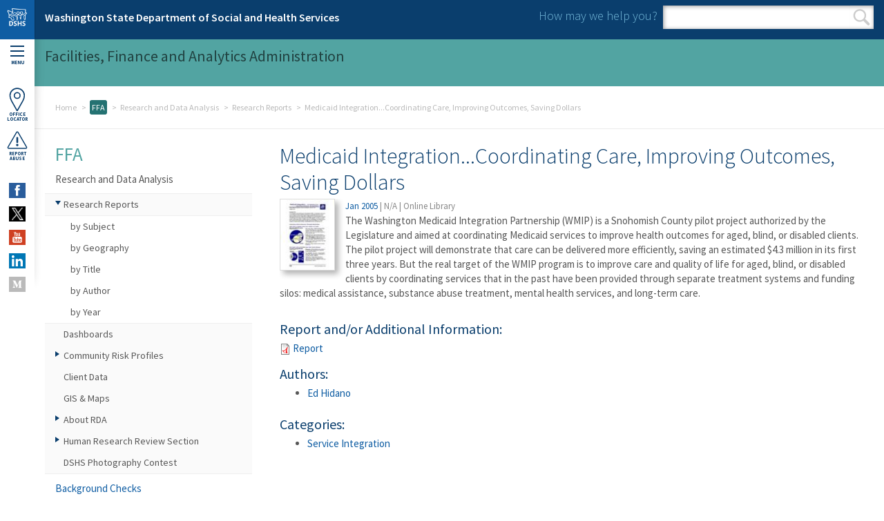

--- FILE ---
content_type: text/html; charset=utf-8
request_url: https://www.dshs.wa.gov/ffa/rda/research-reports/medicaid-integrationcoordinating-care-improving-outcomes-saving-dollars
body_size: 21847
content:
<!DOCTYPE html>
<!--[if lte IE 8]> <html class="ie8" xmlns="http://www.w3.org/1999/xhtml" lang="en" xml:lang="en" version="XHTML+RDFa 1.1" dir="ltr" prefix="content: http://purl.org/rss/1.0/modules/content/ dc: http://purl.org/dc/terms/ foaf: http://xmlns.com/foaf/0.1/ og: http://ogp.me/ns# rdfs: http://www.w3.org/2000/01/rdf-schema# sioc: http://rdfs.org/sioc/ns# sioct: http://rdfs.org/sioc/types# skos: http://www.w3.org/2004/02/skos/core# xsd: http://www.w3.org/2001/XMLSchema#"> <![endif]-->
<!--[if (gt IE 8)|!(IE)]><!--><html xmlns="http://www.w3.org/1999/xhtml" lang="en" xml:lang="en" version="XHTML+RDFa 1.1" dir="ltr" prefix="content: http://purl.org/rss/1.0/modules/content/ dc: http://purl.org/dc/terms/ foaf: http://xmlns.com/foaf/0.1/ og: http://ogp.me/ns# rdfs: http://www.w3.org/2000/01/rdf-schema# sioc: http://rdfs.org/sioc/ns# sioct: http://rdfs.org/sioc/types# skos: http://www.w3.org/2004/02/skos/core# xsd: http://www.w3.org/2001/XMLSchema#"> <!--<![endif]-->

<head profile="http://www.w3.org/1999/xhtml/vocab">
  <meta http-equiv="Content-Type" content="text/html; charset=utf-8" /><script type="text/javascript">(window.NREUM||(NREUM={})).init={ajax:{deny_list:["bam.nr-data.net"]},feature_flags:["soft_nav"]};(window.NREUM||(NREUM={})).loader_config={licenseKey:"NRJS-595d3388f4cbdcc440c",applicationID:"1100846724",browserID:"1120286558"};;/*! For license information please see nr-loader-rum-1.308.0.min.js.LICENSE.txt */
(()=>{var e,t,r={163:(e,t,r)=>{"use strict";r.d(t,{j:()=>E});var n=r(384),i=r(1741);var a=r(2555);r(860).K7.genericEvents;const s="experimental.resources",o="register",c=e=>{if(!e||"string"!=typeof e)return!1;try{document.createDocumentFragment().querySelector(e)}catch{return!1}return!0};var d=r(2614),u=r(944),l=r(8122);const f="[data-nr-mask]",g=e=>(0,l.a)(e,(()=>{const e={feature_flags:[],experimental:{allow_registered_children:!1,resources:!1},mask_selector:"*",block_selector:"[data-nr-block]",mask_input_options:{color:!1,date:!1,"datetime-local":!1,email:!1,month:!1,number:!1,range:!1,search:!1,tel:!1,text:!1,time:!1,url:!1,week:!1,textarea:!1,select:!1,password:!0}};return{ajax:{deny_list:void 0,block_internal:!0,enabled:!0,autoStart:!0},api:{get allow_registered_children(){return e.feature_flags.includes(o)||e.experimental.allow_registered_children},set allow_registered_children(t){e.experimental.allow_registered_children=t},duplicate_registered_data:!1},browser_consent_mode:{enabled:!1},distributed_tracing:{enabled:void 0,exclude_newrelic_header:void 0,cors_use_newrelic_header:void 0,cors_use_tracecontext_headers:void 0,allowed_origins:void 0},get feature_flags(){return e.feature_flags},set feature_flags(t){e.feature_flags=t},generic_events:{enabled:!0,autoStart:!0},harvest:{interval:30},jserrors:{enabled:!0,autoStart:!0},logging:{enabled:!0,autoStart:!0},metrics:{enabled:!0,autoStart:!0},obfuscate:void 0,page_action:{enabled:!0},page_view_event:{enabled:!0,autoStart:!0},page_view_timing:{enabled:!0,autoStart:!0},performance:{capture_marks:!1,capture_measures:!1,capture_detail:!0,resources:{get enabled(){return e.feature_flags.includes(s)||e.experimental.resources},set enabled(t){e.experimental.resources=t},asset_types:[],first_party_domains:[],ignore_newrelic:!0}},privacy:{cookies_enabled:!0},proxy:{assets:void 0,beacon:void 0},session:{expiresMs:d.wk,inactiveMs:d.BB},session_replay:{autoStart:!0,enabled:!1,preload:!1,sampling_rate:10,error_sampling_rate:100,collect_fonts:!1,inline_images:!1,fix_stylesheets:!0,mask_all_inputs:!0,get mask_text_selector(){return e.mask_selector},set mask_text_selector(t){c(t)?e.mask_selector="".concat(t,",").concat(f):""===t||null===t?e.mask_selector=f:(0,u.R)(5,t)},get block_class(){return"nr-block"},get ignore_class(){return"nr-ignore"},get mask_text_class(){return"nr-mask"},get block_selector(){return e.block_selector},set block_selector(t){c(t)?e.block_selector+=",".concat(t):""!==t&&(0,u.R)(6,t)},get mask_input_options(){return e.mask_input_options},set mask_input_options(t){t&&"object"==typeof t?e.mask_input_options={...t,password:!0}:(0,u.R)(7,t)}},session_trace:{enabled:!0,autoStart:!0},soft_navigations:{enabled:!0,autoStart:!0},spa:{enabled:!0,autoStart:!0},ssl:void 0,user_actions:{enabled:!0,elementAttributes:["id","className","tagName","type"]}}})());var p=r(6154),m=r(9324);let h=0;const v={buildEnv:m.F3,distMethod:m.Xs,version:m.xv,originTime:p.WN},b={consented:!1},y={appMetadata:{},get consented(){return this.session?.state?.consent||b.consented},set consented(e){b.consented=e},customTransaction:void 0,denyList:void 0,disabled:!1,harvester:void 0,isolatedBacklog:!1,isRecording:!1,loaderType:void 0,maxBytes:3e4,obfuscator:void 0,onerror:void 0,ptid:void 0,releaseIds:{},session:void 0,timeKeeper:void 0,registeredEntities:[],jsAttributesMetadata:{bytes:0},get harvestCount(){return++h}},_=e=>{const t=(0,l.a)(e,y),r=Object.keys(v).reduce((e,t)=>(e[t]={value:v[t],writable:!1,configurable:!0,enumerable:!0},e),{});return Object.defineProperties(t,r)};var w=r(5701);const x=e=>{const t=e.startsWith("http");e+="/",r.p=t?e:"https://"+e};var R=r(7836),k=r(3241);const A={accountID:void 0,trustKey:void 0,agentID:void 0,licenseKey:void 0,applicationID:void 0,xpid:void 0},S=e=>(0,l.a)(e,A),T=new Set;function E(e,t={},r,s){let{init:o,info:c,loader_config:d,runtime:u={},exposed:l=!0}=t;if(!c){const e=(0,n.pV)();o=e.init,c=e.info,d=e.loader_config}e.init=g(o||{}),e.loader_config=S(d||{}),c.jsAttributes??={},p.bv&&(c.jsAttributes.isWorker=!0),e.info=(0,a.D)(c);const f=e.init,m=[c.beacon,c.errorBeacon];T.has(e.agentIdentifier)||(f.proxy.assets&&(x(f.proxy.assets),m.push(f.proxy.assets)),f.proxy.beacon&&m.push(f.proxy.beacon),e.beacons=[...m],function(e){const t=(0,n.pV)();Object.getOwnPropertyNames(i.W.prototype).forEach(r=>{const n=i.W.prototype[r];if("function"!=typeof n||"constructor"===n)return;let a=t[r];e[r]&&!1!==e.exposed&&"micro-agent"!==e.runtime?.loaderType&&(t[r]=(...t)=>{const n=e[r](...t);return a?a(...t):n})})}(e),(0,n.US)("activatedFeatures",w.B)),u.denyList=[...f.ajax.deny_list||[],...f.ajax.block_internal?m:[]],u.ptid=e.agentIdentifier,u.loaderType=r,e.runtime=_(u),T.has(e.agentIdentifier)||(e.ee=R.ee.get(e.agentIdentifier),e.exposed=l,(0,k.W)({agentIdentifier:e.agentIdentifier,drained:!!w.B?.[e.agentIdentifier],type:"lifecycle",name:"initialize",feature:void 0,data:e.config})),T.add(e.agentIdentifier)}},384:(e,t,r)=>{"use strict";r.d(t,{NT:()=>s,US:()=>u,Zm:()=>o,bQ:()=>d,dV:()=>c,pV:()=>l});var n=r(6154),i=r(1863),a=r(1910);const s={beacon:"bam.nr-data.net",errorBeacon:"bam.nr-data.net"};function o(){return n.gm.NREUM||(n.gm.NREUM={}),void 0===n.gm.newrelic&&(n.gm.newrelic=n.gm.NREUM),n.gm.NREUM}function c(){let e=o();return e.o||(e.o={ST:n.gm.setTimeout,SI:n.gm.setImmediate||n.gm.setInterval,CT:n.gm.clearTimeout,XHR:n.gm.XMLHttpRequest,REQ:n.gm.Request,EV:n.gm.Event,PR:n.gm.Promise,MO:n.gm.MutationObserver,FETCH:n.gm.fetch,WS:n.gm.WebSocket},(0,a.i)(...Object.values(e.o))),e}function d(e,t){let r=o();r.initializedAgents??={},t.initializedAt={ms:(0,i.t)(),date:new Date},r.initializedAgents[e]=t}function u(e,t){o()[e]=t}function l(){return function(){let e=o();const t=e.info||{};e.info={beacon:s.beacon,errorBeacon:s.errorBeacon,...t}}(),function(){let e=o();const t=e.init||{};e.init={...t}}(),c(),function(){let e=o();const t=e.loader_config||{};e.loader_config={...t}}(),o()}},782:(e,t,r)=>{"use strict";r.d(t,{T:()=>n});const n=r(860).K7.pageViewTiming},860:(e,t,r)=>{"use strict";r.d(t,{$J:()=>u,K7:()=>c,P3:()=>d,XX:()=>i,Yy:()=>o,df:()=>a,qY:()=>n,v4:()=>s});const n="events",i="jserrors",a="browser/blobs",s="rum",o="browser/logs",c={ajax:"ajax",genericEvents:"generic_events",jserrors:i,logging:"logging",metrics:"metrics",pageAction:"page_action",pageViewEvent:"page_view_event",pageViewTiming:"page_view_timing",sessionReplay:"session_replay",sessionTrace:"session_trace",softNav:"soft_navigations",spa:"spa"},d={[c.pageViewEvent]:1,[c.pageViewTiming]:2,[c.metrics]:3,[c.jserrors]:4,[c.spa]:5,[c.ajax]:6,[c.sessionTrace]:7,[c.softNav]:8,[c.sessionReplay]:9,[c.logging]:10,[c.genericEvents]:11},u={[c.pageViewEvent]:s,[c.pageViewTiming]:n,[c.ajax]:n,[c.spa]:n,[c.softNav]:n,[c.metrics]:i,[c.jserrors]:i,[c.sessionTrace]:a,[c.sessionReplay]:a,[c.logging]:o,[c.genericEvents]:"ins"}},944:(e,t,r)=>{"use strict";r.d(t,{R:()=>i});var n=r(3241);function i(e,t){"function"==typeof console.debug&&(console.debug("New Relic Warning: https://github.com/newrelic/newrelic-browser-agent/blob/main/docs/warning-codes.md#".concat(e),t),(0,n.W)({agentIdentifier:null,drained:null,type:"data",name:"warn",feature:"warn",data:{code:e,secondary:t}}))}},1687:(e,t,r)=>{"use strict";r.d(t,{Ak:()=>d,Ze:()=>f,x3:()=>u});var n=r(3241),i=r(7836),a=r(3606),s=r(860),o=r(2646);const c={};function d(e,t){const r={staged:!1,priority:s.P3[t]||0};l(e),c[e].get(t)||c[e].set(t,r)}function u(e,t){e&&c[e]&&(c[e].get(t)&&c[e].delete(t),p(e,t,!1),c[e].size&&g(e))}function l(e){if(!e)throw new Error("agentIdentifier required");c[e]||(c[e]=new Map)}function f(e="",t="feature",r=!1){if(l(e),!e||!c[e].get(t)||r)return p(e,t);c[e].get(t).staged=!0,g(e)}function g(e){const t=Array.from(c[e]);t.every(([e,t])=>t.staged)&&(t.sort((e,t)=>e[1].priority-t[1].priority),t.forEach(([t])=>{c[e].delete(t),p(e,t)}))}function p(e,t,r=!0){const s=e?i.ee.get(e):i.ee,c=a.i.handlers;if(!s.aborted&&s.backlog&&c){if((0,n.W)({agentIdentifier:e,type:"lifecycle",name:"drain",feature:t}),r){const e=s.backlog[t],r=c[t];if(r){for(let t=0;e&&t<e.length;++t)m(e[t],r);Object.entries(r).forEach(([e,t])=>{Object.values(t||{}).forEach(t=>{t[0]?.on&&t[0]?.context()instanceof o.y&&t[0].on(e,t[1])})})}}s.isolatedBacklog||delete c[t],s.backlog[t]=null,s.emit("drain-"+t,[])}}function m(e,t){var r=e[1];Object.values(t[r]||{}).forEach(t=>{var r=e[0];if(t[0]===r){var n=t[1],i=e[3],a=e[2];n.apply(i,a)}})}},1738:(e,t,r)=>{"use strict";r.d(t,{U:()=>g,Y:()=>f});var n=r(3241),i=r(9908),a=r(1863),s=r(944),o=r(5701),c=r(3969),d=r(8362),u=r(860),l=r(4261);function f(e,t,r,a){const f=a||r;!f||f[e]&&f[e]!==d.d.prototype[e]||(f[e]=function(){(0,i.p)(c.xV,["API/"+e+"/called"],void 0,u.K7.metrics,r.ee),(0,n.W)({agentIdentifier:r.agentIdentifier,drained:!!o.B?.[r.agentIdentifier],type:"data",name:"api",feature:l.Pl+e,data:{}});try{return t.apply(this,arguments)}catch(e){(0,s.R)(23,e)}})}function g(e,t,r,n,s){const o=e.info;null===r?delete o.jsAttributes[t]:o.jsAttributes[t]=r,(s||null===r)&&(0,i.p)(l.Pl+n,[(0,a.t)(),t,r],void 0,"session",e.ee)}},1741:(e,t,r)=>{"use strict";r.d(t,{W:()=>a});var n=r(944),i=r(4261);class a{#e(e,...t){if(this[e]!==a.prototype[e])return this[e](...t);(0,n.R)(35,e)}addPageAction(e,t){return this.#e(i.hG,e,t)}register(e){return this.#e(i.eY,e)}recordCustomEvent(e,t){return this.#e(i.fF,e,t)}setPageViewName(e,t){return this.#e(i.Fw,e,t)}setCustomAttribute(e,t,r){return this.#e(i.cD,e,t,r)}noticeError(e,t){return this.#e(i.o5,e,t)}setUserId(e,t=!1){return this.#e(i.Dl,e,t)}setApplicationVersion(e){return this.#e(i.nb,e)}setErrorHandler(e){return this.#e(i.bt,e)}addRelease(e,t){return this.#e(i.k6,e,t)}log(e,t){return this.#e(i.$9,e,t)}start(){return this.#e(i.d3)}finished(e){return this.#e(i.BL,e)}recordReplay(){return this.#e(i.CH)}pauseReplay(){return this.#e(i.Tb)}addToTrace(e){return this.#e(i.U2,e)}setCurrentRouteName(e){return this.#e(i.PA,e)}interaction(e){return this.#e(i.dT,e)}wrapLogger(e,t,r){return this.#e(i.Wb,e,t,r)}measure(e,t){return this.#e(i.V1,e,t)}consent(e){return this.#e(i.Pv,e)}}},1863:(e,t,r)=>{"use strict";function n(){return Math.floor(performance.now())}r.d(t,{t:()=>n})},1910:(e,t,r)=>{"use strict";r.d(t,{i:()=>a});var n=r(944);const i=new Map;function a(...e){return e.every(e=>{if(i.has(e))return i.get(e);const t="function"==typeof e?e.toString():"",r=t.includes("[native code]"),a=t.includes("nrWrapper");return r||a||(0,n.R)(64,e?.name||t),i.set(e,r),r})}},2555:(e,t,r)=>{"use strict";r.d(t,{D:()=>o,f:()=>s});var n=r(384),i=r(8122);const a={beacon:n.NT.beacon,errorBeacon:n.NT.errorBeacon,licenseKey:void 0,applicationID:void 0,sa:void 0,queueTime:void 0,applicationTime:void 0,ttGuid:void 0,user:void 0,account:void 0,product:void 0,extra:void 0,jsAttributes:{},userAttributes:void 0,atts:void 0,transactionName:void 0,tNamePlain:void 0};function s(e){try{return!!e.licenseKey&&!!e.errorBeacon&&!!e.applicationID}catch(e){return!1}}const o=e=>(0,i.a)(e,a)},2614:(e,t,r)=>{"use strict";r.d(t,{BB:()=>s,H3:()=>n,g:()=>d,iL:()=>c,tS:()=>o,uh:()=>i,wk:()=>a});const n="NRBA",i="SESSION",a=144e5,s=18e5,o={STARTED:"session-started",PAUSE:"session-pause",RESET:"session-reset",RESUME:"session-resume",UPDATE:"session-update"},c={SAME_TAB:"same-tab",CROSS_TAB:"cross-tab"},d={OFF:0,FULL:1,ERROR:2}},2646:(e,t,r)=>{"use strict";r.d(t,{y:()=>n});class n{constructor(e){this.contextId=e}}},2843:(e,t,r)=>{"use strict";r.d(t,{G:()=>a,u:()=>i});var n=r(3878);function i(e,t=!1,r,i){(0,n.DD)("visibilitychange",function(){if(t)return void("hidden"===document.visibilityState&&e());e(document.visibilityState)},r,i)}function a(e,t,r){(0,n.sp)("pagehide",e,t,r)}},3241:(e,t,r)=>{"use strict";r.d(t,{W:()=>a});var n=r(6154);const i="newrelic";function a(e={}){try{n.gm.dispatchEvent(new CustomEvent(i,{detail:e}))}catch(e){}}},3606:(e,t,r)=>{"use strict";r.d(t,{i:()=>a});var n=r(9908);a.on=s;var i=a.handlers={};function a(e,t,r,a){s(a||n.d,i,e,t,r)}function s(e,t,r,i,a){a||(a="feature"),e||(e=n.d);var s=t[a]=t[a]||{};(s[r]=s[r]||[]).push([e,i])}},3878:(e,t,r)=>{"use strict";function n(e,t){return{capture:e,passive:!1,signal:t}}function i(e,t,r=!1,i){window.addEventListener(e,t,n(r,i))}function a(e,t,r=!1,i){document.addEventListener(e,t,n(r,i))}r.d(t,{DD:()=>a,jT:()=>n,sp:()=>i})},3969:(e,t,r)=>{"use strict";r.d(t,{TZ:()=>n,XG:()=>o,rs:()=>i,xV:()=>s,z_:()=>a});const n=r(860).K7.metrics,i="sm",a="cm",s="storeSupportabilityMetrics",o="storeEventMetrics"},4234:(e,t,r)=>{"use strict";r.d(t,{W:()=>a});var n=r(7836),i=r(1687);class a{constructor(e,t){this.agentIdentifier=e,this.ee=n.ee.get(e),this.featureName=t,this.blocked=!1}deregisterDrain(){(0,i.x3)(this.agentIdentifier,this.featureName)}}},4261:(e,t,r)=>{"use strict";r.d(t,{$9:()=>d,BL:()=>o,CH:()=>g,Dl:()=>_,Fw:()=>y,PA:()=>h,Pl:()=>n,Pv:()=>k,Tb:()=>l,U2:()=>a,V1:()=>R,Wb:()=>x,bt:()=>b,cD:()=>v,d3:()=>w,dT:()=>c,eY:()=>p,fF:()=>f,hG:()=>i,k6:()=>s,nb:()=>m,o5:()=>u});const n="api-",i="addPageAction",a="addToTrace",s="addRelease",o="finished",c="interaction",d="log",u="noticeError",l="pauseReplay",f="recordCustomEvent",g="recordReplay",p="register",m="setApplicationVersion",h="setCurrentRouteName",v="setCustomAttribute",b="setErrorHandler",y="setPageViewName",_="setUserId",w="start",x="wrapLogger",R="measure",k="consent"},5289:(e,t,r)=>{"use strict";r.d(t,{GG:()=>s,Qr:()=>c,sB:()=>o});var n=r(3878),i=r(6389);function a(){return"undefined"==typeof document||"complete"===document.readyState}function s(e,t){if(a())return e();const r=(0,i.J)(e),s=setInterval(()=>{a()&&(clearInterval(s),r())},500);(0,n.sp)("load",r,t)}function o(e){if(a())return e();(0,n.DD)("DOMContentLoaded",e)}function c(e){if(a())return e();(0,n.sp)("popstate",e)}},5607:(e,t,r)=>{"use strict";r.d(t,{W:()=>n});const n=(0,r(9566).bz)()},5701:(e,t,r)=>{"use strict";r.d(t,{B:()=>a,t:()=>s});var n=r(3241);const i=new Set,a={};function s(e,t){const r=t.agentIdentifier;a[r]??={},e&&"object"==typeof e&&(i.has(r)||(t.ee.emit("rumresp",[e]),a[r]=e,i.add(r),(0,n.W)({agentIdentifier:r,loaded:!0,drained:!0,type:"lifecycle",name:"load",feature:void 0,data:e})))}},6154:(e,t,r)=>{"use strict";r.d(t,{OF:()=>c,RI:()=>i,WN:()=>u,bv:()=>a,eN:()=>l,gm:()=>s,mw:()=>o,sb:()=>d});var n=r(1863);const i="undefined"!=typeof window&&!!window.document,a="undefined"!=typeof WorkerGlobalScope&&("undefined"!=typeof self&&self instanceof WorkerGlobalScope&&self.navigator instanceof WorkerNavigator||"undefined"!=typeof globalThis&&globalThis instanceof WorkerGlobalScope&&globalThis.navigator instanceof WorkerNavigator),s=i?window:"undefined"!=typeof WorkerGlobalScope&&("undefined"!=typeof self&&self instanceof WorkerGlobalScope&&self||"undefined"!=typeof globalThis&&globalThis instanceof WorkerGlobalScope&&globalThis),o=Boolean("hidden"===s?.document?.visibilityState),c=/iPad|iPhone|iPod/.test(s.navigator?.userAgent),d=c&&"undefined"==typeof SharedWorker,u=((()=>{const e=s.navigator?.userAgent?.match(/Firefox[/\s](\d+\.\d+)/);Array.isArray(e)&&e.length>=2&&e[1]})(),Date.now()-(0,n.t)()),l=()=>"undefined"!=typeof PerformanceNavigationTiming&&s?.performance?.getEntriesByType("navigation")?.[0]?.responseStart},6389:(e,t,r)=>{"use strict";function n(e,t=500,r={}){const n=r?.leading||!1;let i;return(...r)=>{n&&void 0===i&&(e.apply(this,r),i=setTimeout(()=>{i=clearTimeout(i)},t)),n||(clearTimeout(i),i=setTimeout(()=>{e.apply(this,r)},t))}}function i(e){let t=!1;return(...r)=>{t||(t=!0,e.apply(this,r))}}r.d(t,{J:()=>i,s:()=>n})},6630:(e,t,r)=>{"use strict";r.d(t,{T:()=>n});const n=r(860).K7.pageViewEvent},7699:(e,t,r)=>{"use strict";r.d(t,{It:()=>a,KC:()=>o,No:()=>i,qh:()=>s});var n=r(860);const i=16e3,a=1e6,s="SESSION_ERROR",o={[n.K7.logging]:!0,[n.K7.genericEvents]:!1,[n.K7.jserrors]:!1,[n.K7.ajax]:!1}},7836:(e,t,r)=>{"use strict";r.d(t,{P:()=>o,ee:()=>c});var n=r(384),i=r(8990),a=r(2646),s=r(5607);const o="nr@context:".concat(s.W),c=function e(t,r){var n={},s={},u={},l=!1;try{l=16===r.length&&d.initializedAgents?.[r]?.runtime.isolatedBacklog}catch(e){}var f={on:p,addEventListener:p,removeEventListener:function(e,t){var r=n[e];if(!r)return;for(var i=0;i<r.length;i++)r[i]===t&&r.splice(i,1)},emit:function(e,r,n,i,a){!1!==a&&(a=!0);if(c.aborted&&!i)return;t&&a&&t.emit(e,r,n);var o=g(n);m(e).forEach(e=>{e.apply(o,r)});var d=v()[s[e]];d&&d.push([f,e,r,o]);return o},get:h,listeners:m,context:g,buffer:function(e,t){const r=v();if(t=t||"feature",f.aborted)return;Object.entries(e||{}).forEach(([e,n])=>{s[n]=t,t in r||(r[t]=[])})},abort:function(){f._aborted=!0,Object.keys(f.backlog).forEach(e=>{delete f.backlog[e]})},isBuffering:function(e){return!!v()[s[e]]},debugId:r,backlog:l?{}:t&&"object"==typeof t.backlog?t.backlog:{},isolatedBacklog:l};return Object.defineProperty(f,"aborted",{get:()=>{let e=f._aborted||!1;return e||(t&&(e=t.aborted),e)}}),f;function g(e){return e&&e instanceof a.y?e:e?(0,i.I)(e,o,()=>new a.y(o)):new a.y(o)}function p(e,t){n[e]=m(e).concat(t)}function m(e){return n[e]||[]}function h(t){return u[t]=u[t]||e(f,t)}function v(){return f.backlog}}(void 0,"globalEE"),d=(0,n.Zm)();d.ee||(d.ee=c)},8122:(e,t,r)=>{"use strict";r.d(t,{a:()=>i});var n=r(944);function i(e,t){try{if(!e||"object"!=typeof e)return(0,n.R)(3);if(!t||"object"!=typeof t)return(0,n.R)(4);const r=Object.create(Object.getPrototypeOf(t),Object.getOwnPropertyDescriptors(t)),a=0===Object.keys(r).length?e:r;for(let s in a)if(void 0!==e[s])try{if(null===e[s]){r[s]=null;continue}Array.isArray(e[s])&&Array.isArray(t[s])?r[s]=Array.from(new Set([...e[s],...t[s]])):"object"==typeof e[s]&&"object"==typeof t[s]?r[s]=i(e[s],t[s]):r[s]=e[s]}catch(e){r[s]||(0,n.R)(1,e)}return r}catch(e){(0,n.R)(2,e)}}},8362:(e,t,r)=>{"use strict";r.d(t,{d:()=>a});var n=r(9566),i=r(1741);class a extends i.W{agentIdentifier=(0,n.LA)(16)}},8374:(e,t,r)=>{r.nc=(()=>{try{return document?.currentScript?.nonce}catch(e){}return""})()},8990:(e,t,r)=>{"use strict";r.d(t,{I:()=>i});var n=Object.prototype.hasOwnProperty;function i(e,t,r){if(n.call(e,t))return e[t];var i=r();if(Object.defineProperty&&Object.keys)try{return Object.defineProperty(e,t,{value:i,writable:!0,enumerable:!1}),i}catch(e){}return e[t]=i,i}},9324:(e,t,r)=>{"use strict";r.d(t,{F3:()=>i,Xs:()=>a,xv:()=>n});const n="1.308.0",i="PROD",a="CDN"},9566:(e,t,r)=>{"use strict";r.d(t,{LA:()=>o,bz:()=>s});var n=r(6154);const i="xxxxxxxx-xxxx-4xxx-yxxx-xxxxxxxxxxxx";function a(e,t){return e?15&e[t]:16*Math.random()|0}function s(){const e=n.gm?.crypto||n.gm?.msCrypto;let t,r=0;return e&&e.getRandomValues&&(t=e.getRandomValues(new Uint8Array(30))),i.split("").map(e=>"x"===e?a(t,r++).toString(16):"y"===e?(3&a()|8).toString(16):e).join("")}function o(e){const t=n.gm?.crypto||n.gm?.msCrypto;let r,i=0;t&&t.getRandomValues&&(r=t.getRandomValues(new Uint8Array(e)));const s=[];for(var o=0;o<e;o++)s.push(a(r,i++).toString(16));return s.join("")}},9908:(e,t,r)=>{"use strict";r.d(t,{d:()=>n,p:()=>i});var n=r(7836).ee.get("handle");function i(e,t,r,i,a){a?(a.buffer([e],i),a.emit(e,t,r)):(n.buffer([e],i),n.emit(e,t,r))}}},n={};function i(e){var t=n[e];if(void 0!==t)return t.exports;var a=n[e]={exports:{}};return r[e](a,a.exports,i),a.exports}i.m=r,i.d=(e,t)=>{for(var r in t)i.o(t,r)&&!i.o(e,r)&&Object.defineProperty(e,r,{enumerable:!0,get:t[r]})},i.f={},i.e=e=>Promise.all(Object.keys(i.f).reduce((t,r)=>(i.f[r](e,t),t),[])),i.u=e=>"nr-rum-1.308.0.min.js",i.o=(e,t)=>Object.prototype.hasOwnProperty.call(e,t),e={},t="NRBA-1.308.0.PROD:",i.l=(r,n,a,s)=>{if(e[r])e[r].push(n);else{var o,c;if(void 0!==a)for(var d=document.getElementsByTagName("script"),u=0;u<d.length;u++){var l=d[u];if(l.getAttribute("src")==r||l.getAttribute("data-webpack")==t+a){o=l;break}}if(!o){c=!0;var f={296:"sha512-+MIMDsOcckGXa1EdWHqFNv7P+JUkd5kQwCBr3KE6uCvnsBNUrdSt4a/3/L4j4TxtnaMNjHpza2/erNQbpacJQA=="};(o=document.createElement("script")).charset="utf-8",i.nc&&o.setAttribute("nonce",i.nc),o.setAttribute("data-webpack",t+a),o.src=r,0!==o.src.indexOf(window.location.origin+"/")&&(o.crossOrigin="anonymous"),f[s]&&(o.integrity=f[s])}e[r]=[n];var g=(t,n)=>{o.onerror=o.onload=null,clearTimeout(p);var i=e[r];if(delete e[r],o.parentNode&&o.parentNode.removeChild(o),i&&i.forEach(e=>e(n)),t)return t(n)},p=setTimeout(g.bind(null,void 0,{type:"timeout",target:o}),12e4);o.onerror=g.bind(null,o.onerror),o.onload=g.bind(null,o.onload),c&&document.head.appendChild(o)}},i.r=e=>{"undefined"!=typeof Symbol&&Symbol.toStringTag&&Object.defineProperty(e,Symbol.toStringTag,{value:"Module"}),Object.defineProperty(e,"__esModule",{value:!0})},i.p="https://js-agent.newrelic.com/",(()=>{var e={374:0,840:0};i.f.j=(t,r)=>{var n=i.o(e,t)?e[t]:void 0;if(0!==n)if(n)r.push(n[2]);else{var a=new Promise((r,i)=>n=e[t]=[r,i]);r.push(n[2]=a);var s=i.p+i.u(t),o=new Error;i.l(s,r=>{if(i.o(e,t)&&(0!==(n=e[t])&&(e[t]=void 0),n)){var a=r&&("load"===r.type?"missing":r.type),s=r&&r.target&&r.target.src;o.message="Loading chunk "+t+" failed: ("+a+": "+s+")",o.name="ChunkLoadError",o.type=a,o.request=s,n[1](o)}},"chunk-"+t,t)}};var t=(t,r)=>{var n,a,[s,o,c]=r,d=0;if(s.some(t=>0!==e[t])){for(n in o)i.o(o,n)&&(i.m[n]=o[n]);if(c)c(i)}for(t&&t(r);d<s.length;d++)a=s[d],i.o(e,a)&&e[a]&&e[a][0](),e[a]=0},r=self["webpackChunk:NRBA-1.308.0.PROD"]=self["webpackChunk:NRBA-1.308.0.PROD"]||[];r.forEach(t.bind(null,0)),r.push=t.bind(null,r.push.bind(r))})(),(()=>{"use strict";i(8374);var e=i(8362),t=i(860);const r=Object.values(t.K7);var n=i(163);var a=i(9908),s=i(1863),o=i(4261),c=i(1738);var d=i(1687),u=i(4234),l=i(5289),f=i(6154),g=i(944),p=i(384);const m=e=>f.RI&&!0===e?.privacy.cookies_enabled;function h(e){return!!(0,p.dV)().o.MO&&m(e)&&!0===e?.session_trace.enabled}var v=i(6389),b=i(7699);class y extends u.W{constructor(e,t){super(e.agentIdentifier,t),this.agentRef=e,this.abortHandler=void 0,this.featAggregate=void 0,this.loadedSuccessfully=void 0,this.onAggregateImported=new Promise(e=>{this.loadedSuccessfully=e}),this.deferred=Promise.resolve(),!1===e.init[this.featureName].autoStart?this.deferred=new Promise((t,r)=>{this.ee.on("manual-start-all",(0,v.J)(()=>{(0,d.Ak)(e.agentIdentifier,this.featureName),t()}))}):(0,d.Ak)(e.agentIdentifier,t)}importAggregator(e,t,r={}){if(this.featAggregate)return;const n=async()=>{let n;await this.deferred;try{if(m(e.init)){const{setupAgentSession:t}=await i.e(296).then(i.bind(i,3305));n=t(e)}}catch(e){(0,g.R)(20,e),this.ee.emit("internal-error",[e]),(0,a.p)(b.qh,[e],void 0,this.featureName,this.ee)}try{if(!this.#t(this.featureName,n,e.init))return(0,d.Ze)(this.agentIdentifier,this.featureName),void this.loadedSuccessfully(!1);const{Aggregate:i}=await t();this.featAggregate=new i(e,r),e.runtime.harvester.initializedAggregates.push(this.featAggregate),this.loadedSuccessfully(!0)}catch(e){(0,g.R)(34,e),this.abortHandler?.(),(0,d.Ze)(this.agentIdentifier,this.featureName,!0),this.loadedSuccessfully(!1),this.ee&&this.ee.abort()}};f.RI?(0,l.GG)(()=>n(),!0):n()}#t(e,r,n){if(this.blocked)return!1;switch(e){case t.K7.sessionReplay:return h(n)&&!!r;case t.K7.sessionTrace:return!!r;default:return!0}}}var _=i(6630),w=i(2614),x=i(3241);class R extends y{static featureName=_.T;constructor(e){var t;super(e,_.T),this.setupInspectionEvents(e.agentIdentifier),t=e,(0,c.Y)(o.Fw,function(e,r){"string"==typeof e&&("/"!==e.charAt(0)&&(e="/"+e),t.runtime.customTransaction=(r||"http://custom.transaction")+e,(0,a.p)(o.Pl+o.Fw,[(0,s.t)()],void 0,void 0,t.ee))},t),this.importAggregator(e,()=>i.e(296).then(i.bind(i,3943)))}setupInspectionEvents(e){const t=(t,r)=>{t&&(0,x.W)({agentIdentifier:e,timeStamp:t.timeStamp,loaded:"complete"===t.target.readyState,type:"window",name:r,data:t.target.location+""})};(0,l.sB)(e=>{t(e,"DOMContentLoaded")}),(0,l.GG)(e=>{t(e,"load")}),(0,l.Qr)(e=>{t(e,"navigate")}),this.ee.on(w.tS.UPDATE,(t,r)=>{(0,x.W)({agentIdentifier:e,type:"lifecycle",name:"session",data:r})})}}class k extends e.d{constructor(e){var t;(super(),f.gm)?(this.features={},(0,p.bQ)(this.agentIdentifier,this),this.desiredFeatures=new Set(e.features||[]),this.desiredFeatures.add(R),(0,n.j)(this,e,e.loaderType||"agent"),t=this,(0,c.Y)(o.cD,function(e,r,n=!1){if("string"==typeof e){if(["string","number","boolean"].includes(typeof r)||null===r)return(0,c.U)(t,e,r,o.cD,n);(0,g.R)(40,typeof r)}else(0,g.R)(39,typeof e)},t),function(e){(0,c.Y)(o.Dl,function(t,r=!1){if("string"!=typeof t&&null!==t)return void(0,g.R)(41,typeof t);const n=e.info.jsAttributes["enduser.id"];r&&null!=n&&n!==t?(0,a.p)(o.Pl+"setUserIdAndResetSession",[t],void 0,"session",e.ee):(0,c.U)(e,"enduser.id",t,o.Dl,!0)},e)}(this),function(e){(0,c.Y)(o.nb,function(t){if("string"==typeof t||null===t)return(0,c.U)(e,"application.version",t,o.nb,!1);(0,g.R)(42,typeof t)},e)}(this),function(e){(0,c.Y)(o.d3,function(){e.ee.emit("manual-start-all")},e)}(this),function(e){(0,c.Y)(o.Pv,function(t=!0){if("boolean"==typeof t){if((0,a.p)(o.Pl+o.Pv,[t],void 0,"session",e.ee),e.runtime.consented=t,t){const t=e.features.page_view_event;t.onAggregateImported.then(e=>{const r=t.featAggregate;e&&!r.sentRum&&r.sendRum()})}}else(0,g.R)(65,typeof t)},e)}(this),this.run()):(0,g.R)(21)}get config(){return{info:this.info,init:this.init,loader_config:this.loader_config,runtime:this.runtime}}get api(){return this}run(){try{const e=function(e){const t={};return r.forEach(r=>{t[r]=!!e[r]?.enabled}),t}(this.init),n=[...this.desiredFeatures];n.sort((e,r)=>t.P3[e.featureName]-t.P3[r.featureName]),n.forEach(r=>{if(!e[r.featureName]&&r.featureName!==t.K7.pageViewEvent)return;if(r.featureName===t.K7.spa)return void(0,g.R)(67);const n=function(e){switch(e){case t.K7.ajax:return[t.K7.jserrors];case t.K7.sessionTrace:return[t.K7.ajax,t.K7.pageViewEvent];case t.K7.sessionReplay:return[t.K7.sessionTrace];case t.K7.pageViewTiming:return[t.K7.pageViewEvent];default:return[]}}(r.featureName).filter(e=>!(e in this.features));n.length>0&&(0,g.R)(36,{targetFeature:r.featureName,missingDependencies:n}),this.features[r.featureName]=new r(this)})}catch(e){(0,g.R)(22,e);for(const e in this.features)this.features[e].abortHandler?.();const t=(0,p.Zm)();delete t.initializedAgents[this.agentIdentifier]?.features,delete this.sharedAggregator;return t.ee.get(this.agentIdentifier).abort(),!1}}}var A=i(2843),S=i(782);class T extends y{static featureName=S.T;constructor(e){super(e,S.T),f.RI&&((0,A.u)(()=>(0,a.p)("docHidden",[(0,s.t)()],void 0,S.T,this.ee),!0),(0,A.G)(()=>(0,a.p)("winPagehide",[(0,s.t)()],void 0,S.T,this.ee)),this.importAggregator(e,()=>i.e(296).then(i.bind(i,2117))))}}var E=i(3969);class I extends y{static featureName=E.TZ;constructor(e){super(e,E.TZ),f.RI&&document.addEventListener("securitypolicyviolation",e=>{(0,a.p)(E.xV,["Generic/CSPViolation/Detected"],void 0,this.featureName,this.ee)}),this.importAggregator(e,()=>i.e(296).then(i.bind(i,9623)))}}new k({features:[R,T,I],loaderType:"lite"})})()})();</script>
<link rel="shortcut icon" href="https://www.dshs.wa.gov/sites/default/files/favicon_0.ico" type="image/vnd.microsoft.icon" />
<meta name="description" content="The Washington Medicaid Integration Partnership (WMIP) is a Snohomish County pilot project authorized by the Legislature and aimed at coordinating Medicaid services to improve health outcomes for aged, blind, or disabled clients. The pilot project will demonstrate that care can be delivered more efficiently, saving an estimated $4.3 million in its first three years." />
<meta name="generator" content="Drupal 7 (http://drupal.org)" />
<link rel="canonical" href="https://www.dshs.wa.gov/ffa/rda/research-reports/medicaid-integrationcoordinating-care-improving-outcomes-saving-dollars" />
<link rel="shortlink" href="https://www.dshs.wa.gov/node/7268" />
  <meta name="viewport" content="width=device-width, initial-scale=1.0" />
  <meta name="google-site-verification" content="LgIltX_nBMu-36yI4l_LAGh3rmHHlOzowSBWRVDkKe4" />
  <meta name="msvalidate.01" content="AC0E60D06EB622D325278B4B6ABD2187" />
  <title>Medicaid Integration...Coordinating Care, Improving Outcomes, Saving Dollars | DSHS</title>
  <style>
@import url("https://www.dshs.wa.gov/modules/system/system.base.css?t9c6uh");
</style>
<style>
@import url("https://www.dshs.wa.gov/sites/all/modules/jquery_update/replace/ui/themes/base/minified/jquery.ui.core.min.css?t9c6uh");
@import url("https://www.dshs.wa.gov/sites/all/modules/jquery_update/replace/ui/themes/base/minified/jquery.ui.theme.min.css?t9c6uh");
@import url("https://www.dshs.wa.gov/sites/all/modules/jquery_update/replace/ui/themes/base/minified/jquery.ui.accordion.min.css?t9c6uh");
</style>
<style>
@import url("https://www.dshs.wa.gov/sites/all/modules/calendar/css/calendar_multiday.css?t9c6uh");
@import url("https://www.dshs.wa.gov/sites/all/modules/date/date_repeat_field/date_repeat_field.css?t9c6uh");
@import url("https://www.dshs.wa.gov/modules/field/theme/field.css?t9c6uh");
@import url("https://www.dshs.wa.gov/modules/node/node.css?t9c6uh");
@import url("https://www.dshs.wa.gov/sites/all/modules/picture/picture_wysiwyg.css?t9c6uh");
@import url("https://www.dshs.wa.gov/sites/all/modules/extlink/css/extlink.css?t9c6uh");
@import url("https://www.dshs.wa.gov/sites/all/modules/views/css/views.css?t9c6uh");
@import url("https://www.dshs.wa.gov/sites/all/modules/ckeditor/css/ckeditor.css?t9c6uh");
</style>
<style>
@import url("https://www.dshs.wa.gov/sites/all/modules/accordion_blocks/accordion_init.css?t9c6uh");
@import url("https://www.dshs.wa.gov/sites/all/modules/ctools/css/ctools.css?t9c6uh");
@import url("https://www.dshs.wa.gov/sites/all/modules/taxonomy_access/taxonomy_access.css?t9c6uh");
</style>
<style>
@import url("https://www.dshs.wa.gov/sites/all/themes/wa_dshs/css/bootstrap.min.css?t9c6uh");
@import url("https://www.dshs.wa.gov/sites/all/themes/wa_dshs/css/style.css?t9c6uh");
@import url("https://www.dshs.wa.gov/sites/all/themes/wa_dshs/less/watech.css?t9c6uh");
</style>
    <!--[if lte IE 8]>
  <script type="text/javascript" src="https://www.dshs.wa.gov/sites/all/themes/wa_dshs/js/html5shiv.min.js"></script>
  <![endif]-->
  <script src="https://www.dshs.wa.gov/sites/all/libraries/respondjs/respond.min.js?t9c6uh"></script>
<script src="//code.jquery.com/jquery-1.12.4.min.js"></script>
<script>window.jQuery || document.write("<script src='/sites/all/modules/jquery_update/replace/jquery/1.12/jquery.min.js'>\x3C/script>")</script>
<script>document.createElement( "picture" );</script>
<script>jQuery.migrateMute=true;jQuery.migrateTrace=false;</script>
<script src="//code.jquery.com/jquery-migrate-1.4.1.min.js"></script>
<script>window.jQuery && window.jQuery.migrateWarnings || document.write("<script src='/sites/all/modules/jquery_update/replace/jquery-migrate/1.4.1/jquery-migrate.min.js'>\x3C/script>")</script>
<script src="https://www.dshs.wa.gov/misc/jquery-extend-3.4.0.js?v=1.12.4"></script>
<script src="https://www.dshs.wa.gov/misc/jquery-html-prefilter-3.5.0-backport.js?v=1.12.4"></script>
<script src="https://www.dshs.wa.gov/misc/jquery.once.js?v=1.2"></script>
<script src="https://www.dshs.wa.gov/misc/drupal.js?t9c6uh"></script>
<script src="https://www.dshs.wa.gov/sites/all/modules/jquery_update/js/jquery_browser.js?v=0.0.1"></script>
<script src="//code.jquery.com/ui/1.10.2/jquery-ui.min.js"></script>
<script>window.jQuery.ui || document.write("<script src='/sites/all/modules/jquery_update/replace/ui/ui/minified/jquery-ui.min.js'>\x3C/script>")</script>
<script src="https://www.dshs.wa.gov/misc/form-single-submit.js?v=7.105"></script>
<script src="https://www.dshs.wa.gov/sites/all/modules/entityreference/js/entityreference.js?t9c6uh"></script>
<script src="https://www.dshs.wa.gov/sites/all/modules/accordion_blocks/accordion_init.js?t9c6uh"></script>
<script src="https://www.dshs.wa.gov/sites/all/modules/google_analytics/googleanalytics.js?t9c6uh"></script>
<script src="https://www.googletagmanager.com/gtag/js?id=G-GRXF41DXMH"></script>
<script>window.dataLayer = window.dataLayer || [];function gtag(){dataLayer.push(arguments)};gtag("js", new Date());gtag("set", "developer_id.dMDhkMT", true);gtag("config", "G-GRXF41DXMH", {"groups":"default","anonymize_ip":true});gtag("config", "UA-75409032-1", {"groups":"default","anonymize_ip":true});</script>
<script src="https://www.dshs.wa.gov/sites/all/modules/extlink/js/extlink.js?t9c6uh"></script>
<script src="https://www.dshs.wa.gov/sites/all/themes/wa_dshs/js/bootstrap.min.js?t9c6uh"></script>
<script src="https://www.dshs.wa.gov/sites/all/themes/wa_dshs/js/plugins.js?t9c6uh"></script>
<script src="https://www.dshs.wa.gov/sites/all/themes/wa_dshs/js/general.js?t9c6uh"></script>
<script>jQuery.extend(Drupal.settings, {"basePath":"\/","pathPrefix":"","setHasJsCookie":0,"ajaxPageState":{"theme":"wa_dshs","theme_token":"fZSD1c8mf8jIhWGtGFPipf5GN0kjkAxLuYDAlkgcZ4Q","js":{"sites\/all\/modules\/picture\/picturefill\/picturefill.min.js":1,"sites\/all\/modules\/picture\/picture.min.js":1,"sites\/all\/themes\/bootstrap\/js\/bootstrap.js":1,"sites\/all\/libraries\/respondjs\/respond.min.js":1,"\/\/code.jquery.com\/jquery-1.12.4.min.js":1,"0":1,"1":1,"2":1,"\/\/code.jquery.com\/jquery-migrate-1.4.1.min.js":1,"3":1,"misc\/jquery-extend-3.4.0.js":1,"misc\/jquery-html-prefilter-3.5.0-backport.js":1,"misc\/jquery.once.js":1,"misc\/drupal.js":1,"sites\/all\/modules\/jquery_update\/js\/jquery_browser.js":1,"\/\/code.jquery.com\/ui\/1.10.2\/jquery-ui.min.js":1,"4":1,"misc\/form-single-submit.js":1,"sites\/all\/modules\/entityreference\/js\/entityreference.js":1,"sites\/all\/modules\/accordion_blocks\/accordion_init.js":1,"sites\/all\/modules\/google_analytics\/googleanalytics.js":1,"https:\/\/www.googletagmanager.com\/gtag\/js?id=G-GRXF41DXMH":1,"5":1,"sites\/all\/modules\/extlink\/js\/extlink.js":1,"sites\/all\/themes\/wa_dshs\/js\/bootstrap.min.js":1,"sites\/all\/themes\/wa_dshs\/js\/plugins.js":1,"sites\/all\/themes\/wa_dshs\/js\/general.js":1},"css":{"modules\/system\/system.base.css":1,"misc\/ui\/jquery.ui.core.css":1,"misc\/ui\/jquery.ui.theme.css":1,"misc\/ui\/jquery.ui.accordion.css":1,"sites\/all\/modules\/calendar\/css\/calendar_multiday.css":1,"sites\/all\/modules\/date\/date_repeat_field\/date_repeat_field.css":1,"modules\/field\/theme\/field.css":1,"modules\/node\/node.css":1,"sites\/all\/modules\/picture\/picture_wysiwyg.css":1,"sites\/all\/modules\/extlink\/css\/extlink.css":1,"sites\/all\/modules\/views\/css\/views.css":1,"sites\/all\/modules\/ckeditor\/css\/ckeditor.css":1,"sites\/all\/modules\/accordion_blocks\/accordion_init.css":1,"sites\/all\/modules\/ctools\/css\/ctools.css":1,"sites\/all\/modules\/taxonomy_access\/taxonomy_access.css":1,"sites\/all\/themes\/wa_dshs\/css\/bootstrap.min.css":1,"sites\/all\/themes\/wa_dshs\/css\/style.css":1,"sites\/all\/themes\/wa_dshs\/less\/watech.css":1}},"better_exposed_filters":{"views":{"landing_page_slider":{"displays":{"block":{"filters":[]}}},"red_banner":{"displays":{"block":{"filters":[]}}},"admin_landing_special_fields":{"displays":{"block":{"filters":[]},"block_1":{"filters":[]},"block_2":{"filters":[]}}}}},"googleanalytics":{"account":["G-GRXF41DXMH","UA-75409032-1"],"trackOutbound":1,"trackMailto":1,"trackDownload":1,"trackDownloadExtensions":"7z|aac|arc|arj|asf|asx|avi|bin|csv|doc(x|m)?|dot(x|m)?|exe|flv|gif|gz|gzip|hqx|jar|jpe?g|js|mp(2|3|4|e?g)|mov(ie)?|msi|msp|pdf|phps|png|ppt(x|m)?|pot(x|m)?|pps(x|m)?|ppam|sld(x|m)?|thmx|qtm?|ra(m|r)?|sea|sit|tar|tgz|torrent|txt|wav|wma|wmv|wpd|xls(x|m|b)?|xlt(x|m)|xlam|xml|z|zip"},"urlIsAjaxTrusted":{"\/ffa\/rda\/research-reports\/medicaid-integrationcoordinating-care-improving-outcomes-saving-dollars":true},"extlink":{"extTarget":0,"extClass":0,"extLabel":"(link is external)","extImgClass":0,"extIconPlacement":0,"extSubdomains":0,"extExclude":"","extInclude":"","extCssExclude":"","extCssExplicit":"","extAlert":0,"extAlertText":"This link will take you to an external web site.","mailtoClass":0,"mailtoLabel":"(link sends e-mail)","extUseFontAwesome":0},"bootstrap":{"anchorsFix":1,"anchorsSmoothScrolling":1,"formHasError":1,"popoverEnabled":1,"popoverOptions":{"animation":1,"html":0,"placement":"right","selector":"","trigger":"click","triggerAutoclose":1,"title":"","content":"","delay":0,"container":"body"},"tooltipEnabled":1,"tooltipOptions":{"animation":1,"html":0,"placement":"auto left","selector":"","trigger":"hover focus","delay":0,"container":"body"}}});</script>
  <script>
    /* grunticon Stylesheet Loader | https://github.com/filamentgroup/grunticon | (c) 2012 Scott Jehl, Filament Group, Inc. | MIT license. */
    window.grunticon=function(e){if(e&&3===e.length){var t=window,n=!(!t.document.createElementNS||!t.document.createElementNS("http://www.w3.org/2000/svg","svg").createSVGRect||!document.implementation.hasFeature("http://www.w3.org/TR/SVG11/feature#Image","1.1")||window.opera&&-1===navigator.userAgent.indexOf("Chrome")),o=function(o){var r=t.document.createElement("link"),a=t.document.getElementsByTagName("script")[0];r.rel="stylesheet",r.href=e[o&&n?0:o?1:2],a.parentNode.insertBefore(r,a)},r=new t.Image;r.onerror=function(){o(!1)},r.onload=function(){o(1===r.width&&1===r.height)},r.src="[data-uri]"}};
    grunticon( [ "/sites/all/themes/wa_dshs/grunticon/icons.data.svg.css", "/sites/all/themes/wa_dshs/grunticon/icons.data.png.css", "/sites/all/themes/wa_dshs/grunticon/icons.fallback.css" ] );
  </script>
  <noscript><link href="/sites/all/themes/wa_dshs/grunticon/icons.fallback.css" rel="stylesheet" /></noscript>
</head>
<body class="html not-front not-logged-in one-sidebar sidebar-first page-node page-node- page-node-7268 node-type-rda-publications" >
<div id="skip-link">
  <a href="#main-content" class="element-invisible element-focusable">Skip to main content</a>
</div>
<div class="sticky-footer-body">
<header id="navbar" role="banner" class="navbar container navbar-default">
    <div class="navbar-header">
              <a class="logo navbar-btn pull-left" href="/" title="Home">
          <img src="https://www.dshs.wa.gov/sites/all/themes/wa_dshs/logo.png" alt="Home" />
        </a>
      
              <a class="name navbar-brand" href="/" title="Home">Washington State Department of Social and Health Services</a>
          </div>
    <div class="search" role="search">
      <label for="edit-search-block-form--2">How may we help you?</label>
        <div class="region region-search">
    <section id="block-search-form" class="block block-search clearfix">

      
  <form class="form-search content-search" action="/ffa/rda/research-reports/medicaid-integrationcoordinating-care-improving-outcomes-saving-dollars" method="post" id="search-block-form" accept-charset="UTF-8"><div><div>
      <h2 class="element-invisible">Search form</h2>
    <div class="input-group"><input title="Enter the terms you wish to search for." placeholder="" class="form-control form-text" type="text" id="edit-search-block-form--2" name="search_block_form" value="" size="15" maxlength="128" /><span class="input-group-btn"><button type="submit" class="btn btn-primary">Search</button></span></div><div class="form-actions form-wrapper form-group" id="edit-actions"><button class="element-invisible btn btn-primary form-submit" type="submit" id="edit-submit" name="op" value="Search">Search</button>
</div><input type="hidden" name="form_build_id" value="form-kAuhXZfqQaqzNNKiGTFmRROcSoVoFAVzbPLqKfQ3Jt4" />
<input type="hidden" name="form_id" value="search_block_form" />
</div>
</div></form>
</section>
  </div>
    </div>
</header>
  <div class="main-menu">
    <div class="button-wrap">
      <ul class="menu-buttons">
        <li class="menu">
          <a class="menu-toggle">
            <span class="menu-icon">
              <span class="line-top line"></span>
              <span class="line-middle line"></span>
              <span class="line-bottom line"></span>
            </span>Menu</a>
        </li>
        <li><a href="/office-locations" class="push-pin">
            <span class="locator-icon"></span>
            <svg version="1.1" xmlns="http://www.w3.org/2000/svg" width="30px" height="35px" viewBox="140 -50 518 850">

              <path fill="none" stroke="#000000" stroke-width="40" stroke-miterlimit="40" d="M396.065,792l-10.155-17.896
			c-1.455-2.567-146.629-258.486-186.97-333.421c-25.627-47.655-55.543-125.467-55.543-187.953C143.397,113.377,256.721,0,396.012,0
			c139.275,0,252.592,113.377,252.592,252.73c0,60.357-27.957,141.853-54.273,187.899
			c-47.099,82.138-186.792,330.929-188.192,333.429L396.065,792z"></path>
              <circle fill="#fff" stroke="#000000" stroke-width="40" stroke-miterlimit="10" cx="396" cy="251" r="101.5"></circle>
            </svg>
            Office<br />Locator</a>
        </li>
        <li><a href="/report-abuse-and-neglect" class="report-abuse">
            <span class="report-icon"></span>
            <svg version="1.1" xmlns="http://www.w3.org/2000/svg" viewBox="0 148.5 612 543" width="30px" height="30px">

              <path class="warning-triangle" fill="none" stroke="#000000" stroke-width="30" stroke-miterlimit="10" d="M579.423,624.604L328.927,189.948
			c-4.576-8.007-12.584-12.582-21.733-12.582c-9.152,0-17.157,4.575-21.733,12.582L32.673,626.892
			c-11.438,19.444,5.719,37.746,21.733,37.746H559.98c13.725,0,24.02-11.438,24.02-25.164
			C584,633.754,582.856,629.18,579.423,624.604z"></path>
              <path class="exclamation" fill="#000" d="M278.254,356.574v122.337c0,15.135,12.612,27.747,27.747,27.747c15.134,0,27.746-12.612,27.746-27.747
			V356.574c0-15.135-12.612-27.747-27.746-27.747C290.866,328.828,278.254,341.439,278.254,356.574z"></path>
              <path class="exclamation" fill="#000" d="M271.948,564.674c0,18.918,15.135,35.313,34.053,35.313c18.918,0,34.052-16.396,34.052-35.313
			c0-18.919-15.134-34.053-34.052-34.053C287.083,530.621,271.948,545.755,271.948,564.674"></path>
            </svg>
            Report<br />Abuse</a>
        </li>
              </ul>
      <ul class="social">
        <li><a href="https://www.facebook.com/WaStateDSHS"><span class="icon-facebook">Facebook</span></a></li>
        <li><a href="https://twitter.com/waDSHS"><span class="icon-twitter">Twitter</span></a></li>
        <li><a href="https://www.youtube.com/user/WashingtonStateDSHS"><span class="icon-youtube">YouTube</span></a></li>
        <li><a href="https://www.linkedin.com/company/washingtondepartmentofsocialandhealthservices"><span class="icon-linkedin">LinkedIn</span></a></li>
        <li><a href="https://dshswa.medium.com/"><span class="icon-medium">Medium</span></a></li>
      </ul>
    </div>
    <nav role="navigation">
                            <div class="region region-navigation">
    <section id="block-menu-menu-needs-buckets" class="block block-menu clearfix">

        <h2 class="block-title">By Need</h2>
    
  <ul class="menu nav"><li class="first leaf"><a href="/food-cash-medical" title="Food, Cash, Medical">Food, Cash, Medical</a></li>
<li class="leaf"><a href="/housing-assistance" title="Housing Assistance">Housing Assistance</a></li>
<li class="leaf"><a href="/child-support" title="Child Support">Child Support</a></li>
<li class="leaf"><a href="/youth-services" title="Youth Services">Youth Services</a></li>
<li class="leaf"><a href="/adult-care" title="Adult Care">Adult Care</a></li>
<li class="leaf"><a href="/mental-health-services" title="Mental Health Services">Mental Health Services</a></li>
<li class="last leaf"><a href="/disability-support" title="Disability Support">Disability Support</a></li>
</ul>
</section>
<section id="block-menu-block-1" class="block block-menu-block clearfix">

        <h2 class="block-title">By Administration</h2>
    
  <div class="menu-block-wrapper menu-block-1 menu-name-menu-administrations-menu parent-mlid-0 menu-level-1">
  <ul class="menu nav"><li class="first leaf menu-mlid-558"><a href="/altsa" title="Aging and Long-Term Support Administration">Aging and Long-Term Support Administration (ALTSA)</a></li>
<li class="leaf menu-mlid-559"><a href="/bha" title="Behavioral Health Administration">Behavioral Health Administration (BHA)</a></li>
<li class="leaf menu-mlid-561"><a href="/dda" title="Developmental Disabilities Administration">Developmental Disabilities Administration (DDA)</a></li>
<li class="leaf menu-mlid-11829"><a href="/dvr" title="DVR">Division of Vocational Rehabilitation</a></li>
<li class="leaf menu-mlid-562"><a href="/esa" title="Economic Services Administration">Economic Services Administration (ESA)</a></li>
<li class="leaf menu-mlid-564"><a href="/ffa" title="Facilities, Finance and Analytics Administration">Facilities, Finance and Analytics Administration (FFA)</a></li>
<li class="last collapsed menu-mlid-566"><a href="/os" title="Office of the Secretary">Office of the Secretary</a></li>
</ul></div>

</section>
<section id="block-menu-menu-follow-us" class="block block-menu clearfix">

        <h2 class="block-title">Follow Us</h2>
    
  <ul class="menu nav"><li class="first leaf"><a href="https://www.facebook.com/WaStateDSHS" title="Facebook">Facebook</a></li>
<li class="leaf"><a href="https://twitter.com/waDSHS" title="Twitter">Twitter</a></li>
<li class="leaf"><a href="https://www.youtube.com/user/WashingtonStateDSHS" title="YouTube">YouTube</a></li>
<li class="last leaf"><a href="https://www.linkedin.com/company/washingtondepartmentofsocialandhealthservices" title="LinkedIn">LinkedIn</a></li>
</ul>
</section>
<section id="block-menu-menu-quick-links" class="block block-menu clearfix">

        <h2 class="block-title">Quick Links</h2>
    
  <ul class="menu nav"><li class="first leaf"><a href="/about-us" title="About Us">About Us</a></li>
<li class="leaf"><a href="/office-locations" title="Locate a Service Office">Locate a Service Office</a></li>
<li class="leaf"><a href="/contact-department-social-and-health-services" title="Contact Us">Contact Us</a></li>
<li class="leaf"><a href="https://www.dshs.wa.gov/" title="Office of the Secretary">Office of the Secretary</a></li>
<li class="last leaf"><a href="/report-abuse-and-neglect" title="Report Abuse">Report Abuse and Neglect</a></li>
</ul>
</section>
  </div>
          </nav>
  </div>
<div class="wrapper">
      <header role="banner" id="page-header">
        <div class="region region-header">
    <section id="block-menu-block-15" class="block block-menu-block clearfix">

        <h2 class="block-title">Facilities, Finance and Analytics Administration</h2>
    
  
</section>
  </div>
    </header> <!-- /#page-header -->
  
    
  
      <div class="breadcrumb-wrapper">
      <div class="breadcrumb-container">
        <ol class="breadcrumb"><li><a href="/">Home</a></li>
<li class="breadcrumb-node-43"><a href="/ffa" title="Facilities, Finance and Analytics Administration">FFA</a></li>
<li class="breadcrumb-node-30481"><a href="/ffa/research-and-data-analysis" title="Research and Data Analysis">Research and Data Analysis</a></li>
<li class="breadcrumb-node-ffa/rda/research-reports"><a href="/ffa/rda/research-reports" title="Research Reports">Research Reports</a></li>
<li class="active"><span>Medicaid Integration...Coordinating Care, Improving Outcomes, Saving Dollars</span></li>
</ol>      </div>
    </div>
    <div class="main-container container dshs-admin-unknown" role="main">
    <div class="row">

      <section class="main-col col-sm-9 col-sm-push-3" >
        <a id="main-content"></a>
                          <h1 class="page-header">Medicaid Integration...Coordinating Care, Improving Outcomes, Saving Dollars</h1>
                                                                            <div class="region region-content">
    <section id="block-system-main" class="block block-system clearfix">

      
  <div id="node-7268" class="node node-rda-publications clearfix" about="/ffa/rda/research-reports/medicaid-integrationcoordinating-care-improving-outcomes-saving-dollars" typeof="sioc:Item foaf:Document">

  
      <span property="dc:title" content="Medicaid Integration...Coordinating Care, Improving Outcomes, Saving Dollars" class="rdf-meta element-hidden"></span>
  
  <div class="content">
            <div class="top-wrap">
      <div class="pub-thumb">
      <a href="/sites/default/files/rda/reports/MIPSept04v6.pdf" >                    <img src="/sites/default/files/rda/reports/Jan.10.2005_0.jpg" alt="" />
      </a>      </div>
      <div class="info">
        <a href="/ffa/rda/research-reports/by-year?year_published%5Bvalue%5D%5Byear%5D=2005">
        Jan 2005</a> |
        <div class="field field-name-field-publication-number field-type-text field-label-hidden"><div class="field-items"><div class="field-item even">N/A</div></div></div> |
        <div class="field field-name-field-publication-availability-o field-type-list-text field-label-hidden"><div class="field-items"><div class="field-item even">Online Library</div></div></div>      </div>
            <div class="field field-name-body field-type-text-with-summary field-label-hidden"><div class="field-items"><div class="field-item even" property="content:encoded"><p>The Washington Medicaid Integration Partnership (WMIP) is a Snohomish County pilot project authorized by the Legislature and aimed at coordinating Medicaid services to improve health outcomes for aged, blind, or disabled clients. The pilot project will demonstrate that care can be delivered more efficiently, saving an estimated $4.3 million in its first three years. But the real target of the WMIP program is to improve care and quality of life for aged, blind, or disabled clients by coordinating services that in the past have been provided through separate treatment systems and funding silos: medical assistance, substance abuse treatment, mental health services, and long-term care.</p>
</div></div></div>    </div>
        <div class="files">
      <h3 class="pub-heading">Report and/or Additional Information:</h3>
      <div class="field field-name-field-pdf-of-publication field-type-file field-label-hidden"><div class="field-items"><div class="field-item even"><span class="file"><img class="file-icon" alt="PDF icon" title="application/pdf" src="/modules/file/icons/application-pdf.png" /> <a href="https://www.dshs.wa.gov/sites/default/files/rda/reports/MIPSept04v6.pdf" type="application/pdf; length=68938" title="MIPSept04v6.pdf">Report</a></span></div></div></div>    </div>
        <div class="authors field">
            <h3 class="pub-heading">Authors:</h3>
        <ul>
        <li><a href="/ffa/rda/research-reports/by-author?field_authors_tid=1268">Ed Hidano</a></li>        </ul>
            </div>
    <div class="categories field">
              <h3 class="pub-heading">Categories:</h3>
        <ul>
        <li><a href="/ffa/rda/research-reports/by-category?field_categories_tid=1343">Service Integration</a></li>        </ul>
            </div>
      </div>

  
  
</div>
</section>
  </div>
      </section>

              <aside class="col-sm-3 col-sm-pull-9" role="complementary">
            <div class="region region-sidebar-first well">
    <section id="block-menu-block-3" class="block block-menu-block clearfix">

      
  <div class="menu-block-wrapper menu-block-3 menu-name-menu-fsa-business-groups parent-mlid-945 menu-level-1">
  <h3 class="menu-fsa"><a href="/ffa">FFA</a></h3><ul class="menu nav"><li class="first expanded active-trail menu-mlid-9991 active"><a href="/ffa/research-and-data-analysis" title="Research and Data Analysis" class="active-trail">Research and Data Analysis</a><ul class="menu nav"><li class="first expanded active-trail menu-mlid-10035 active"><a href="/ffa/rda/research-reports" title="Research Reports" class="active-trail">Research Reports</a><ul class="menu nav"><li class="first leaf menu-mlid-10710"><a href="/ffa/rda/research-reports/by-category" title="Research Reports grouped by category">by Subject</a></li>
<li class="leaf menu-mlid-10711"><a href="/ffa/rda/research-reports/by-geography" title="Research Reports grouped by Geography">by Geography</a></li>
<li class="leaf menu-mlid-10712"><a href="/ffa/rda/research-reports/by-title" title="Research Reports grouped by Title">by Title</a></li>
<li class="leaf menu-mlid-10713"><a href="/ffa/rda/research-reports/authors" title="Research Reports grouped by Author">by Author</a></li>
<li class="last leaf menu-mlid-10714"><a href="/ffa/rda/research-reports/by-year" title="Research Reports grouped by Year">by Year</a></li>
</ul></li>
<li class="leaf menu-mlid-10004"><a href="/ffa/research-and-data-analysis/dashboards" title="Dashboards">Dashboards</a></li>
<li class="collapsed menu-mlid-10005"><a href="/ffa/research-and-data-analysis/community-risk-profiles" title="Community (Core) Risk Profiles">Community Risk Profiles</a></li>
<li class="leaf menu-mlid-10007"><a href="/ffa/research-and-data-analysis/client-data" title="Client Data">Client Data</a></li>
<li class="leaf menu-mlid-10008"><a href="/ffa/research-and-data-analysis/gis-maps" title="GIS &amp; Maps">GIS &amp; Maps</a></li>
<li class="collapsed menu-mlid-10010"><a href="/ffa/research-and-data-analysis/about-rda" title="About RDA">About RDA</a></li>
<li class="collapsed menu-mlid-10017"><a href="/ffa/human-research-review-section" title="Human Research Review Section">Human Research Review Section</a></li>
<li class="last leaf menu-mlid-11596"><a href="/ffa/research-and-data-analysis/welcome-2025-dshs-photography-contest" title="DSHS Photography Contest">DSHS Photography Contest</a></li>
</ul></li>
<li class="collapsed menu-mlid-857"><a href="/ffa/background-check-central-unit" title="Background Check Central Unit (BCCU)">Background Checks</a></li>
<li class="collapsed menu-mlid-1354"><a href="/ffa/office-capital-programs" title="Capital Programs">Capital Programs</a></li>
<li class="collapsed menu-mlid-1356"><a href="/ffa/budget/central-budget-office" title="Department Budget">Department Budget</a></li>
<li class="collapsed menu-mlid-8050"><a href="/ffa/procurements-and-contracting" title="Procurements and Contracting">Procurements and Contracting</a></li>
<li class="collapsed menu-mlid-11616"><a href="/ffa/office-fraud-and-accountability" title="Office of Fraud and Accountability">Office of Fraud and Accountability</a></li>
<li class="leaf menu-mlid-8882"><a href="/ffa/dutystation" title="Duty Station Report">Duty Station Report</a></li>
<li class="leaf menu-mlid-7062"><a href="/ffa/finance-services" title="Finance Services">Finance Services</a></li>
<li class="collapsed menu-mlid-11712"><a href="/ffa/maintenance-and-operations-division" title="Maintenance and Operations Division">Maintenance and Operations Division</a></li>
<li class="last leaf menu-mlid-11623"><a href="/ffa/office-financial-recovery" title="Office of Financial Recovery">Office of Financial Recovery</a></li>
</ul></div>

</section>
  </div>
        </aside>  <!-- /#sidebar-first -->
      
      
    </div>
  </div>
    </div>
</div>
<div class="sticky-footer">
<footer class="footer" role="contentinfo">
  <div class="container">
    <div class="row">
      <div class="col-sm-3 footer-logo">
        <a href="/"><img src="/sites/all/themes/wa_dshs/images/footer-logo.png" width="200" alt="Washington State Department of Social & Health Services" /></a>
      </div>
      <div class="col-sm-9 footer-content">
        <div class="region region-footer">
    <section id="block-block-3" class="block block-block clearfix">

      
  <div>
<h5><strong>Connect with DSHS</strong></h5>
</div>
<ul>
<li><a href="https://www.dshs.wa.gov/staff-access" title="Staff">Staff Access</a></li>
<li><a href="https://www.dshs.wa.gov/about-us" title="About Us">About Us</a></li>
<li><a href="https://www.dshs.wa.gov/work-dshs" title="Work at DSHS">Work at DSHS</a></li>
<li><a href="https://www.dshs.wa.gov/contact-department-social-and-health-services" title="Contact Us">Contact Us</a></li>
<li><a href="https://www.dshs.wa.gov/office-locations" title="Locate a Service">Locate a Service Office</a></li>
<li><a href="https://www.dshs.wa.gov/report-abuse-and-neglect" title="Report Abuse">Report Abuse and Neglect</a></li>
</ul>

</section>
<section id="block-block-23" class="block block-block clearfix">

      
  <div>
<h5><strong>Access and Inclusion</strong></h5>
</div>
<ul>
<li><a href="https://www.dshs.wa.gov/os/publications-library?combine=non-discrimination&amp;field_program_topic_value=All&amp;field_job__value&amp;field_language_available_value=All" title="Nondiscrimination Policy">Nondiscrimination Policy</a></li>
<li><a href="https://www.dshs.wa.gov/accessibility-statement" title="Accessibility">Accessibility Statement</a></li>
<li><a href="https://get.adobe.com/reader/" title="Adobe Reader">Adobe Reader</a></li>
<li><a href="https://www.dshs.wa.gov/sites/default/files/forms/pdf/03-387a.pdf" target="_self" title="Privacy">Notice of Privacy Practices</a></li>
<li><a href="https://www.dshs.wa.gov/privacy-notice" target="_self" title="Security note">Privacy Notice</a></li>
<li><a href="https://www.dshs.wa.gov/office-of-the-secretary/dshs-rule-making-process" title="Rule">Rule Making</a></li>
</ul>

</section>
<section id="block-block-24" class="block block-block clearfix">

      
  <div>
<h5><strong>Language Access</strong></h5>
</div>
<p>​<a href="https://www.dshs.wa.gov/office-of-the-secretary/english" title="English">English </a>| <a href="https://www.dshs.wa.gov/office-of-the-secretary/spanish" title="Spanish">Español</a> | <a href="https://www.dshs.wa.gov/office-of-the-secretary/russian" title="Russian">Русский</a> </p>
<p><a href="https://www.dshs.wa.gov/office-of-the-secretary/chinese" title="Chinese">简体</a> | <a href="https://www.dshs.wa.gov/office-of-the-secretary/%E4%B8%AD%E6%96%87-%E2%80%93-chinese-traditional" title="Chinese Traditional">繁體 </a>| <a href="https://www.dshs.wa.gov/office-of-the-secretary/korean" title="Korean">한국어</a> </p>
<p><a href="https://www.dshs.wa.gov/office-of-the-secretary/arabic" title="Arabic">عربى</a> | <a href="https://www.dshs.wa.gov/office-of-the-secretary/khmer" title="Khmer">អក្សរខ្មែរ</a> | <a href="https://www.dshs.wa.gov/office-of-the-secretary/punjabi" title="Punjabi">&lt;ਪੰਜਾਬੀ</a> </p>
<p><a href="https://www.dshs.wa.gov/office-of-the-secretary/somali" title="Somali">Af-soomaali</a> | <a href="https://www.dshs.wa.gov/office-of-the-secretary/ukrainian" title="Ukrainian">Українська</a></p>
<p><a href="https://www.dshs.wa.gov/office-of-the-secretary/vietnamese" title="Vietnamese">Tiếng Việt</a>| <a href="https://www.dshs.wa.gov/office-of-the-secretary/amharic" title="Amharic">አማርኛ |</a><a href="https://www.dshs.wa.gov/office-of-the-secretary/farsi" title="Farsi"> فارسی</a> | </p>
<p><a href="https://www.dshs.wa.gov/office-of-the-secretary/tagalog" title="Tagalog">Tagalog</a> | <a href="https://www.dshs.wa.gov/office-of-the-secretary/lao" title="Laotian">ພາສາລາວ</a> | <a href="https://www.dshs.wa.gov/office-of-the-secretary/tigrinya" title="Tigrinya">ትግርኛ</a> | <a href="https://www.dshs.wa.gov/office-of-the-secretary/asl" title="ASL">ASL</a></p>

</section>
  </div>
        <ul class="social">
          <li><a href="https://www.facebook.com/WaStateDSHS"><span class="icon-facebook">Facebook</span></a></li>
          <li><a href="https://twitter.com/waDSHS"><span class="icon-twitter">Twitter</span></a></li>
          <li><a href="https://www.youtube.com/user/WashingtonStateDSHS"><span class="icon-youtube">YouTube</span></a></li>
          <li><a href="https://www.linkedin.com/company/washingtondepartmentofsocialandhealthservices"><span class="icon-linkedin">LinkedIn</span></a></li>
          <li><a href="https://dshswa.medium.com/"><span class="icon-medium">Medium</span></a></li>
        </ul>
            </div>
    </div>
  </div>
</footer>
</div>
<script src="https://www.dshs.wa.gov/sites/all/modules/picture/picturefill/picturefill.min.js?v=3.0.1"></script>
<script src="https://www.dshs.wa.gov/sites/all/modules/picture/picture.min.js?v=7.105"></script>
<script src="https://www.dshs.wa.gov/sites/all/themes/bootstrap/js/bootstrap.js?t9c6uh"></script>
<script type="text/javascript">window.NREUM||(NREUM={});NREUM.info={"beacon":"bam.nr-data.net","licenseKey":"NRJS-595d3388f4cbdcc440c","applicationID":"1100846724","transactionName":"NFJWNUFSWhZZBk1aXg0YYRNaHBsMVgFcSx8TX0Q=","queueTime":0,"applicationTime":261,"atts":"GBVVQwlISRg=","errorBeacon":"bam.nr-data.net","agent":""}</script></body>
</html>


--- FILE ---
content_type: text/css
request_url: https://www.dshs.wa.gov/sites/all/themes/wa_dshs/less/watech.css?t9c6uh
body_size: -329
content:
.canva {
  position: relative;
  width: 100%;
  height: 0;
  padding-top: 56.25%;
  padding-bottom: 48px;
  box-shadow: 0 2px 8px 0 rgba(63, 69, 81, 0.16);
  margin-top: 1.6em;
  margin-bottom: 0.9em;
  overflow: hidden;
  border-radius: 8px;
  will-change: transform;
}
.rtecenter {
  margin-left: auto;
  margin-right: auto;
}
